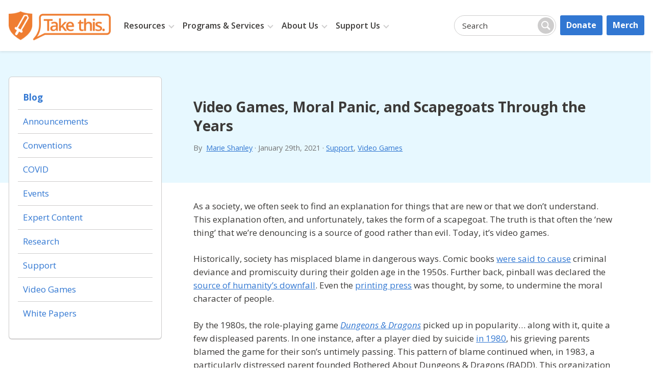

--- FILE ---
content_type: text/html; charset=UTF-8
request_url: https://www.takethis.org/2021/01/video-games-moral-panic-and-scapegoats-through-the-years/
body_size: 20241
content:
<!DOCTYPE html>
<html class="no-js" lang="en">
<head>
<meta charset="UTF-8">
<title>Video Games, Moral Panic, and Scapegoats Through the Years - Take This</title>
<meta name="title" content="Video Games, Moral Panic, and Scapegoats Through the Years - Take This">
<meta name="description" content="Support. Community. Mental Wellness." />
<meta name="author" content="Take This" />
<meta name="Copyright" content="Copyright &copy; Take This 2026. All Rights Reserved.">
<meta name="viewport" content="width=device-width, initial-scale=1.0">

<link rel="shortcut icon" href="https://www.takethis.org/wp-content/themes/takethis-2025/assets/favicons/favicon.ico">
<link rel="apple-touch-icon" sizes="180x180" href="https://www.takethis.org/wp-content/themes/takethis-2025/assets/favicons/apple-touch-icon.png?v=E65dn8ORga">
<link rel="icon" type="image/png" sizes="32x32" href="https://www.takethis.org/wp-content/themes/takethis-2025/assets/favicons/favicon-32x32.png?v=E65dn8ORga">
<link rel="icon" type="image/png" sizes="16x16" href="https://www.takethis.org/wp-content/themes/takethis-2025/assets/favicons/favicon-16x16.png?v=E65dn8ORga">
<link rel="manifest" href="https://www.takethis.org/wp-content/themes/takethis-2025/assets/favicons/site.webmanifest?v=E65dn8ORga">
<link rel="mask-icon" href="https://www.takethis.org/wp-content/themes/takethis-2025/assets/favicons/safari-pinned-tab.svg?v=E65dn8ORga" color="#f07622">
<link rel="shortcut icon" href="https://www.takethis.org/wp-content/themes/takethis-2025/assets/favicons/favicon.ico?v=E65dn8ORga">
<meta name="msapplication-TileColor" content="#f07622">
<meta name="msapplication-config" content="https://www.takethis.org/wp-content/themes/takethis-2025/assets/favicons/browserconfig.xml?v=E65dn8ORga">
<meta name="theme-color" content="#ffffff">

<link rel="profile" href="http://gmpg.org/xfn/11" />
<link rel="pingback" href="https://www.takethis.org/xmlrpc.php" />
<meta name='robots' content='index, follow, max-image-preview:large, max-snippet:-1, max-video-preview:-1' />
	<style>img:is([sizes="auto" i], [sizes^="auto," i]) { contain-intrinsic-size: 3000px 1500px }</style>
	
	<!-- This site is optimized with the Yoast SEO plugin v26.8 - https://yoast.com/product/yoast-seo-wordpress/ -->
	<link rel="canonical" href="https://www.takethis.org/2021/01/video-games-moral-panic-and-scapegoats-through-the-years/" />
	<meta property="og:locale" content="en_US" />
	<meta property="og:type" content="article" />
	<meta property="og:title" content="Video Games, Moral Panic, and Scapegoats Through the Years - Take This" />
	<meta property="og:description" content="As a society, we often seek to find an explanation for things that are new or that we don&#8217;t understand. This explanation often, and unfortunately, takes the form of a&hellip;" />
	<meta property="og:url" content="https://www.takethis.org/2021/01/video-games-moral-panic-and-scapegoats-through-the-years/" />
	<meta property="og:site_name" content="Take This" />
	<meta property="article:publisher" content="https://www.facebook.com/TakeThisOrg" />
	<meta property="article:published_time" content="2021-01-29T21:27:31+00:00" />
	<meta property="article:modified_time" content="2022-10-11T22:46:26+00:00" />
	<meta property="og:image" content="https://www.takethis.org/wp-content/uploads/2021/08/Take-This_SCM-Orange-1200x800-1.png" />
	<meta property="og:image:width" content="1200" />
	<meta property="og:image:height" content="800" />
	<meta property="og:image:type" content="image/png" />
	<meta name="author" content="Marie Shanley" />
	<meta name="twitter:card" content="summary_large_image" />
	<meta name="twitter:creator" content="@TakeThisOrg" />
	<meta name="twitter:site" content="@TakeThisOrg" />
	<meta name="twitter:label1" content="Written by" />
	<meta name="twitter:data1" content="Marie Shanley" />
	<meta name="twitter:label2" content="Est. reading time" />
	<meta name="twitter:data2" content="5 minutes" />
	<script type="application/ld+json" class="yoast-schema-graph">{"@context":"https://schema.org","@graph":[{"@type":"Article","@id":"https://www.takethis.org/2021/01/video-games-moral-panic-and-scapegoats-through-the-years/#article","isPartOf":{"@id":"https://www.takethis.org/2021/01/video-games-moral-panic-and-scapegoats-through-the-years/"},"author":[{"@id":"https://www.takethis.org/#/schema/person/image/184eefd774f2184e8fd7ded528c72b76"}],"headline":"Video Games, Moral Panic, and Scapegoats Through the Years","datePublished":"2021-01-29T21:27:31+00:00","dateModified":"2022-10-11T22:46:26+00:00","mainEntityOfPage":{"@id":"https://www.takethis.org/2021/01/video-games-moral-panic-and-scapegoats-through-the-years/"},"wordCount":1053,"publisher":{"@id":"https://www.takethis.org/#organization"},"keywords":["mental health","panic","video games"],"articleSection":["Support","Video Games"],"inLanguage":"en-US"},{"@type":"WebPage","@id":"https://www.takethis.org/2021/01/video-games-moral-panic-and-scapegoats-through-the-years/","url":"https://www.takethis.org/2021/01/video-games-moral-panic-and-scapegoats-through-the-years/","name":"Video Games, Moral Panic, and Scapegoats Through the Years - Take This","isPartOf":{"@id":"https://www.takethis.org/#website"},"datePublished":"2021-01-29T21:27:31+00:00","dateModified":"2022-10-11T22:46:26+00:00","breadcrumb":{"@id":"https://www.takethis.org/2021/01/video-games-moral-panic-and-scapegoats-through-the-years/#breadcrumb"},"inLanguage":"en-US","potentialAction":[{"@type":"ReadAction","target":["https://www.takethis.org/2021/01/video-games-moral-panic-and-scapegoats-through-the-years/"]}]},{"@type":"BreadcrumbList","@id":"https://www.takethis.org/2021/01/video-games-moral-panic-and-scapegoats-through-the-years/#breadcrumb","itemListElement":[{"@type":"ListItem","position":1,"name":"Home","item":"https://www.takethis.org/"},{"@type":"ListItem","position":2,"name":"Blog Posts","item":"https://www.takethis.org/blog-posts/"},{"@type":"ListItem","position":3,"name":"Video Games, Moral Panic, and Scapegoats Through the Years"}]},{"@type":"WebSite","@id":"https://www.takethis.org/#website","url":"https://www.takethis.org/","name":"Take This","description":"Support. Community. Mental Wellness.","publisher":{"@id":"https://www.takethis.org/#organization"},"potentialAction":[{"@type":"SearchAction","target":{"@type":"EntryPoint","urlTemplate":"https://www.takethis.org/?s={search_term_string}"},"query-input":{"@type":"PropertyValueSpecification","valueRequired":true,"valueName":"search_term_string"}}],"inLanguage":"en-US"},{"@type":"Organization","@id":"https://www.takethis.org/#organization","name":"Take This, Inc.","url":"https://www.takethis.org/","logo":{"@type":"ImageObject","inLanguage":"en-US","@id":"https://www.takethis.org/#/schema/logo/image/","url":"https://www.takethis.org/wp-content/uploads/2021/08/Take-This_SCM-Orange-1200x800-1.png","contentUrl":"https://www.takethis.org/wp-content/uploads/2021/08/Take-This_SCM-Orange-1200x800-1.png","width":1200,"height":800,"caption":"Take This, Inc."},"image":{"@id":"https://www.takethis.org/#/schema/logo/image/"},"sameAs":["https://www.facebook.com/TakeThisOrg","https://x.com/TakeThisOrg","https://www.instagram.com/takethisorg/","https://www.linkedin.com/company/take-this-inc-","https://www.youtube.com/TakeThisOrg"]},{"@type":"Person","@id":"https://www.takethis.org/#/schema/person/image/184eefd774f2184e8fd7ded528c72b76","name":"Marie Shanley","image":{"@type":"ImageObject","inLanguage":"en-US","@id":"https://www.takethis.org/#/schema/person/image/0d29a807e2d2fd6c4ab9eb50860c4d87","url":"https://secure.gravatar.com/avatar/cb9b5d4dc0fe3817a758c022dcec3ea8e916d55f17be2c7cccc6f2823cdbed1f?s=96&d=mm&r=g","contentUrl":"https://secure.gravatar.com/avatar/cb9b5d4dc0fe3817a758c022dcec3ea8e916d55f17be2c7cccc6f2823cdbed1f?s=96&d=mm&r=g","caption":"Marie Shanley"},"url":"https://www.takethis.org/author/marie-shanley/"}]}</script>
	<!-- / Yoast SEO plugin. -->


<link rel="preload" href="https://fonts.googleapis.com/css2?family=Open+Sans:ital,wght@0,300;0,400;0,600;0,700;1,300;1,400&#038;display=swap" as="style" media="all" onload="this.onload=null;this.rel='stylesheet'">
<link rel="stylesheet" href="https://fonts.googleapis.com/css2?family=Open+Sans:ital,wght@0,300;0,400;0,600;0,700;1,300;1,400&#038;display=swap" media="all">
<noscript><link rel="stylesheet" href="https://fonts.googleapis.com/css2?family=Open+Sans:ital,wght@0,300;0,400;0,600;0,700;1,300;1,400&#038;display=swap" media="all"></noscript>
<!--[if IE]><link rel="stylesheet" href="https://fonts.googleapis.com/css2?family=Open+Sans:ital,wght@0,300;0,400;0,600;0,700;1,300;1,400&#038;display=swap" media="all"><![endif]-->
<style id='cb-carousel-v2-style-inline-css' type='text/css'>
.wp-block-cb-carousel-v2{position:relative}.wp-block-cb-carousel-v2[data-cb-pagination=true] .swiper-horizontal{margin-bottom:calc(var(--wp--custom--carousel-block--pagination-bullet-size, 8px)*4)}.wp-block-cb-carousel-v2 .cb-button-next,.wp-block-cb-carousel-v2 .cb-button-prev{color:var(--wp--custom--carousel-block--navigation-color,#000);height:var(--wp--custom--carousel-block--navigation-size,22px);margin-top:calc(0px - var(--wp--custom--carousel-block--navigation-size, 22px)/2);width:calc(var(--wp--custom--carousel-block--navigation-size, 22px)/44*27)}.wp-block-cb-carousel-v2 .cb-button-next:after,.wp-block-cb-carousel-v2 .cb-button-prev:after{font-size:var(--wp--custom--carousel-block--navigation-size,22px)}.wp-block-cb-carousel-v2 .cb-button-next:hover,.wp-block-cb-carousel-v2 .cb-button-prev:hover{color:var(--wp--custom--carousel-block--navigation-hover-color,var(--wp--custom--carousel-block--navigation-color,#000))}.wp-block-cb-carousel-v2 .cb-button-prev,.wp-block-cb-carousel-v2.cb-rtl .cb-button-next{left:calc(var(--wp--custom--carousel-block--navigation-size, 22px)*-1/44*27 - var(--wp--custom--carousel-block--navigation-sides-offset, 10px));right:auto}.wp-block-cb-carousel-v2 .cb-button-next,.wp-block-cb-carousel-v2.cb-rtl .cb-button-prev{left:auto;right:calc(var(--wp--custom--carousel-block--navigation-size, 22px)*-1/44*27 - var(--wp--custom--carousel-block--navigation-sides-offset, 10px))}.wp-block-cb-carousel-v2.cb-rtl .cb-button-next,.wp-block-cb-carousel-v2.cb-rtl .cb-button-prev{transform:scaleX(-1)}.wp-block-cb-carousel-v2 .cb-pagination.swiper-pagination-horizontal{bottom:var(--wp--custom--carousel-block--pagination-bottom,-20px);display:flex;justify-content:center;top:var(--wp--custom--carousel-block--pagination-top,auto)}.wp-block-cb-carousel-v2 .cb-pagination.swiper-pagination-horizontal.swiper-pagination-bullets .cb-pagination-bullet{margin:0 var(--wp--custom--carousel-block--pagination-bullet-horizontal-gap,4px)}.wp-block-cb-carousel-v2 .cb-pagination .cb-pagination-bullet{background:var(--wp--custom--carousel-block--pagination-bullet-color,var(--wp--custom--carousel-block--pagination-bullet-inactive-color,#000));height:var(--wp--custom--carousel-block--pagination-bullet-size,8px);opacity:var(--wp--custom--carousel-block--pagination-bullet-inactive-opacity,var(--wp--custom--carousel-block--pagination-bullet-opacity,.2));width:var(--wp--custom--carousel-block--pagination-bullet-size,8px)}.wp-block-cb-carousel-v2 .cb-pagination .cb-pagination-bullet.swiper-pagination-bullet-active{background:var(--wp--custom--carousel-block--pagination-bullet-active-color,#000);opacity:var(--wp--custom--carousel-block--pagination-bullet-active-opacity,1)}.wp-block-cb-carousel-v2 .cb-pagination .cb-pagination-bullet:not(.swiper-pagination-bullet-active):hover{background:var(--wp--custom--carousel-block--pagination-bullet-hover-color,var(--wp--custom--carousel-block--pagination-bullet-inactive-hover-color,var(--wp--custom--carousel-block--pagination-bullet-active-color,#000)));opacity:var(--wp--custom--carousel-block--pagination-bullet-inactive-hover-opacity,var(--wp--custom--carousel-block--pagination-bullet-inactive-opacity,.2))}.wp-block-cb-carousel-v2.alignfull .cb-button-next,.wp-block-cb-carousel-v2.alignfull .cb-button-prev{color:var(--wp--custom--carousel-block--navigation-alignfull-color,#000)}.wp-block-cb-carousel-v2.alignfull .cb-button-prev,.wp-block-cb-carousel-v2.alignfull.cb-rtl .cb-button-next{left:var(--wp--custom--carousel-block--navigation-sides-offset,10px);right:auto}.wp-block-cb-carousel-v2.alignfull .cb-button-next,.wp-block-cb-carousel-v2.alignfull.cb-rtl .cb-button-prev{left:auto;right:var(--wp--custom--carousel-block--navigation-sides-offset,10px)}.wp-block-cb-carousel-v2 .wp-block-image{margin-bottom:var(--wp--custom--carousel-block--image-margin-bottom,0);margin-top:var(--wp--custom--carousel-block--image-margin-top,0)}.wp-block-cb-carousel-v2 .wp-block-cover{margin-bottom:var(--wp--custom--carousel-block--cover-margin-bottom,0);margin-top:var(--wp--custom--carousel-block--cover-margin-top,0)}.wp-block-cb-carousel-v2 .wp-block-cover.aligncenter,.wp-block-cb-carousel-v2 .wp-block-image.aligncenter{margin-left:auto!important;margin-right:auto!important}

</style>
<style id='co-authors-plus-coauthors-style-inline-css' type='text/css'>
.wp-block-co-authors-plus-coauthors.is-layout-flow [class*=wp-block-co-authors-plus]{display:inline}

</style>
<style id='co-authors-plus-avatar-style-inline-css' type='text/css'>
.wp-block-co-authors-plus-avatar :where(img){height:auto;max-width:100%;vertical-align:bottom}.wp-block-co-authors-plus-coauthors.is-layout-flow .wp-block-co-authors-plus-avatar :where(img){vertical-align:middle}.wp-block-co-authors-plus-avatar:is(.alignleft,.alignright){display:table}.wp-block-co-authors-plus-avatar.aligncenter{display:table;margin-inline:auto}

</style>
<style id='co-authors-plus-image-style-inline-css' type='text/css'>
.wp-block-co-authors-plus-image{margin-bottom:0}.wp-block-co-authors-plus-image :where(img){height:auto;max-width:100%;vertical-align:bottom}.wp-block-co-authors-plus-coauthors.is-layout-flow .wp-block-co-authors-plus-image :where(img){vertical-align:middle}.wp-block-co-authors-plus-image:is(.alignfull,.alignwide) :where(img){width:100%}.wp-block-co-authors-plus-image:is(.alignleft,.alignright){display:table}.wp-block-co-authors-plus-image.aligncenter{display:table;margin-inline:auto}

</style>
<style id='pdfemb-pdf-embedder-viewer-style-inline-css' type='text/css'>
.wp-block-pdfemb-pdf-embedder-viewer{max-width:none}

</style>
<style id='global-styles-inline-css' type='text/css'>
:root{--wp--preset--aspect-ratio--square: 1;--wp--preset--aspect-ratio--4-3: 4/3;--wp--preset--aspect-ratio--3-4: 3/4;--wp--preset--aspect-ratio--3-2: 3/2;--wp--preset--aspect-ratio--2-3: 2/3;--wp--preset--aspect-ratio--16-9: 16/9;--wp--preset--aspect-ratio--9-16: 9/16;--wp--preset--color--black: #000000;--wp--preset--color--cyan-bluish-gray: #abb8c3;--wp--preset--color--white: #FFFFFF;--wp--preset--color--pale-pink: #f78da7;--wp--preset--color--vivid-red: #cf2e2e;--wp--preset--color--luminous-vivid-orange: #ff6900;--wp--preset--color--luminous-vivid-amber: #fcb900;--wp--preset--color--light-green-cyan: #7bdcb5;--wp--preset--color--vivid-green-cyan: #00d084;--wp--preset--color--pale-cyan-blue: #8ed1fc;--wp--preset--color--vivid-cyan-blue: #0693e3;--wp--preset--color--vivid-purple: #9b51e0;--wp--preset--color--charcoal: #3C3A38;--wp--preset--color--smoke: #595655;--wp--preset--color--flame: #C15207;--wp--preset--color--orange: #EF7D31;--wp--preset--color--navy: #124280;--wp--preset--color--blue: #3177D2;--wp--preset--color--yellow: #FFF49F;--wp--preset--color--gray: #CECDCD;--wp--preset--color--sky: #E7F8FF;--wp--preset--color--silver: #F5F8FA;--wp--preset--color--snow: #F9F9F9;--wp--preset--gradient--vivid-cyan-blue-to-vivid-purple: linear-gradient(135deg,rgba(6,147,227,1) 0%,rgb(155,81,224) 100%);--wp--preset--gradient--light-green-cyan-to-vivid-green-cyan: linear-gradient(135deg,rgb(122,220,180) 0%,rgb(0,208,130) 100%);--wp--preset--gradient--luminous-vivid-amber-to-luminous-vivid-orange: linear-gradient(135deg,rgba(252,185,0,1) 0%,rgba(255,105,0,1) 100%);--wp--preset--gradient--luminous-vivid-orange-to-vivid-red: linear-gradient(135deg,rgba(255,105,0,1) 0%,rgb(207,46,46) 100%);--wp--preset--gradient--very-light-gray-to-cyan-bluish-gray: linear-gradient(135deg,rgb(238,238,238) 0%,rgb(169,184,195) 100%);--wp--preset--gradient--cool-to-warm-spectrum: linear-gradient(135deg,rgb(74,234,220) 0%,rgb(151,120,209) 20%,rgb(207,42,186) 40%,rgb(238,44,130) 60%,rgb(251,105,98) 80%,rgb(254,248,76) 100%);--wp--preset--gradient--blush-light-purple: linear-gradient(135deg,rgb(255,206,236) 0%,rgb(152,150,240) 100%);--wp--preset--gradient--blush-bordeaux: linear-gradient(135deg,rgb(254,205,165) 0%,rgb(254,45,45) 50%,rgb(107,0,62) 100%);--wp--preset--gradient--luminous-dusk: linear-gradient(135deg,rgb(255,203,112) 0%,rgb(199,81,192) 50%,rgb(65,88,208) 100%);--wp--preset--gradient--pale-ocean: linear-gradient(135deg,rgb(255,245,203) 0%,rgb(182,227,212) 50%,rgb(51,167,181) 100%);--wp--preset--gradient--electric-grass: linear-gradient(135deg,rgb(202,248,128) 0%,rgb(113,206,126) 100%);--wp--preset--gradient--midnight: linear-gradient(135deg,rgb(2,3,129) 0%,rgb(40,116,252) 100%);--wp--preset--gradient--powder-to-white: linear-gradient(to bottom, rgba(228,246,255,1) 0%, rgba(255,255,255,1) 100%);--wp--preset--gradient--white-to-powder: linear-gradient(to bottom, rgba(255,255,255,1) 0%, rgba(228,246,255,1) 100%);--wp--preset--gradient--silver-to-white: linear-gradient(to bottom, rgba(249,249,249,1) 0%, rgba(255,255,255,1) 100%);--wp--preset--gradient--white-to-silver: linear-gradient(to bottom, rgba(255,255,255,1) 0%, rgba(249,249,249,1) 100%);--wp--preset--font-size--small: 0.889em;--wp--preset--font-size--medium: 1.111em;--wp--preset--font-size--large: 1.333em;--wp--preset--font-size--x-large: 42px;--wp--preset--font-size--tiny: 0.778em;--wp--preset--font-size--normal: 1em;--wp--preset--font-size--huge: 2em;--wp--preset--font-family--sans: Open Sans,Helvetica,Arial,sans-serif;--wp--preset--spacing--20: 0.44rem;--wp--preset--spacing--30: 0.67rem;--wp--preset--spacing--40: 1rem;--wp--preset--spacing--50: 1.5rem;--wp--preset--spacing--60: 2.25rem;--wp--preset--spacing--70: 3.38rem;--wp--preset--spacing--80: 5.06rem;--wp--preset--shadow--natural: 6px 6px 9px rgba(0, 0, 0, 0.2);--wp--preset--shadow--deep: 12px 12px 50px rgba(0, 0, 0, 0.4);--wp--preset--shadow--sharp: 6px 6px 0px rgba(0, 0, 0, 0.2);--wp--preset--shadow--outlined: 6px 6px 0px -3px rgba(255, 255, 255, 1), 6px 6px rgba(0, 0, 0, 1);--wp--preset--shadow--crisp: 6px 6px 0px rgba(0, 0, 0, 1);}:root { --wp--style--global--content-size: 860px;--wp--style--global--wide-size: 1300px; }:where(body) { margin: 0; }.wp-site-blocks > .alignleft { float: left; margin-right: 2em; }.wp-site-blocks > .alignright { float: right; margin-left: 2em; }.wp-site-blocks > .aligncenter { justify-content: center; margin-left: auto; margin-right: auto; }:where(.is-layout-flex){gap: 0.5em;}:where(.is-layout-grid){gap: 0.5em;}.is-layout-flow > .alignleft{float: left;margin-inline-start: 0;margin-inline-end: 2em;}.is-layout-flow > .alignright{float: right;margin-inline-start: 2em;margin-inline-end: 0;}.is-layout-flow > .aligncenter{margin-left: auto !important;margin-right: auto !important;}.is-layout-constrained > .alignleft{float: left;margin-inline-start: 0;margin-inline-end: 2em;}.is-layout-constrained > .alignright{float: right;margin-inline-start: 2em;margin-inline-end: 0;}.is-layout-constrained > .aligncenter{margin-left: auto !important;margin-right: auto !important;}.is-layout-constrained > :where(:not(.alignleft):not(.alignright):not(.alignfull)){max-width: var(--wp--style--global--content-size);margin-left: auto !important;margin-right: auto !important;}.is-layout-constrained > .alignwide{max-width: var(--wp--style--global--wide-size);}body .is-layout-flex{display: flex;}.is-layout-flex{flex-wrap: wrap;align-items: center;}.is-layout-flex > :is(*, div){margin: 0;}body .is-layout-grid{display: grid;}.is-layout-grid > :is(*, div){margin: 0;}body{padding-top: 0px;padding-right: 0px;padding-bottom: 0px;padding-left: 0px;}a:where(:not(.wp-element-button)){text-decoration: underline;}:root :where(.wp-element-button, .wp-block-button__link){background-color: #32373c;border-width: 0;color: #fff;font-family: inherit;font-size: inherit;line-height: inherit;padding: calc(0.667em + 2px) calc(1.333em + 2px);text-decoration: none;}.has-black-color{color: var(--wp--preset--color--black) !important;}.has-cyan-bluish-gray-color{color: var(--wp--preset--color--cyan-bluish-gray) !important;}.has-white-color{color: var(--wp--preset--color--white) !important;}.has-pale-pink-color{color: var(--wp--preset--color--pale-pink) !important;}.has-vivid-red-color{color: var(--wp--preset--color--vivid-red) !important;}.has-luminous-vivid-orange-color{color: var(--wp--preset--color--luminous-vivid-orange) !important;}.has-luminous-vivid-amber-color{color: var(--wp--preset--color--luminous-vivid-amber) !important;}.has-light-green-cyan-color{color: var(--wp--preset--color--light-green-cyan) !important;}.has-vivid-green-cyan-color{color: var(--wp--preset--color--vivid-green-cyan) !important;}.has-pale-cyan-blue-color{color: var(--wp--preset--color--pale-cyan-blue) !important;}.has-vivid-cyan-blue-color{color: var(--wp--preset--color--vivid-cyan-blue) !important;}.has-vivid-purple-color{color: var(--wp--preset--color--vivid-purple) !important;}.has-charcoal-color{color: var(--wp--preset--color--charcoal) !important;}.has-smoke-color{color: var(--wp--preset--color--smoke) !important;}.has-flame-color{color: var(--wp--preset--color--flame) !important;}.has-orange-color{color: var(--wp--preset--color--orange) !important;}.has-navy-color{color: var(--wp--preset--color--navy) !important;}.has-blue-color{color: var(--wp--preset--color--blue) !important;}.has-yellow-color{color: var(--wp--preset--color--yellow) !important;}.has-gray-color{color: var(--wp--preset--color--gray) !important;}.has-sky-color{color: var(--wp--preset--color--sky) !important;}.has-silver-color{color: var(--wp--preset--color--silver) !important;}.has-snow-color{color: var(--wp--preset--color--snow) !important;}.has-black-background-color{background-color: var(--wp--preset--color--black) !important;}.has-cyan-bluish-gray-background-color{background-color: var(--wp--preset--color--cyan-bluish-gray) !important;}.has-white-background-color{background-color: var(--wp--preset--color--white) !important;}.has-pale-pink-background-color{background-color: var(--wp--preset--color--pale-pink) !important;}.has-vivid-red-background-color{background-color: var(--wp--preset--color--vivid-red) !important;}.has-luminous-vivid-orange-background-color{background-color: var(--wp--preset--color--luminous-vivid-orange) !important;}.has-luminous-vivid-amber-background-color{background-color: var(--wp--preset--color--luminous-vivid-amber) !important;}.has-light-green-cyan-background-color{background-color: var(--wp--preset--color--light-green-cyan) !important;}.has-vivid-green-cyan-background-color{background-color: var(--wp--preset--color--vivid-green-cyan) !important;}.has-pale-cyan-blue-background-color{background-color: var(--wp--preset--color--pale-cyan-blue) !important;}.has-vivid-cyan-blue-background-color{background-color: var(--wp--preset--color--vivid-cyan-blue) !important;}.has-vivid-purple-background-color{background-color: var(--wp--preset--color--vivid-purple) !important;}.has-charcoal-background-color{background-color: var(--wp--preset--color--charcoal) !important;}.has-smoke-background-color{background-color: var(--wp--preset--color--smoke) !important;}.has-flame-background-color{background-color: var(--wp--preset--color--flame) !important;}.has-orange-background-color{background-color: var(--wp--preset--color--orange) !important;}.has-navy-background-color{background-color: var(--wp--preset--color--navy) !important;}.has-blue-background-color{background-color: var(--wp--preset--color--blue) !important;}.has-yellow-background-color{background-color: var(--wp--preset--color--yellow) !important;}.has-gray-background-color{background-color: var(--wp--preset--color--gray) !important;}.has-sky-background-color{background-color: var(--wp--preset--color--sky) !important;}.has-silver-background-color{background-color: var(--wp--preset--color--silver) !important;}.has-snow-background-color{background-color: var(--wp--preset--color--snow) !important;}.has-black-border-color{border-color: var(--wp--preset--color--black) !important;}.has-cyan-bluish-gray-border-color{border-color: var(--wp--preset--color--cyan-bluish-gray) !important;}.has-white-border-color{border-color: var(--wp--preset--color--white) !important;}.has-pale-pink-border-color{border-color: var(--wp--preset--color--pale-pink) !important;}.has-vivid-red-border-color{border-color: var(--wp--preset--color--vivid-red) !important;}.has-luminous-vivid-orange-border-color{border-color: var(--wp--preset--color--luminous-vivid-orange) !important;}.has-luminous-vivid-amber-border-color{border-color: var(--wp--preset--color--luminous-vivid-amber) !important;}.has-light-green-cyan-border-color{border-color: var(--wp--preset--color--light-green-cyan) !important;}.has-vivid-green-cyan-border-color{border-color: var(--wp--preset--color--vivid-green-cyan) !important;}.has-pale-cyan-blue-border-color{border-color: var(--wp--preset--color--pale-cyan-blue) !important;}.has-vivid-cyan-blue-border-color{border-color: var(--wp--preset--color--vivid-cyan-blue) !important;}.has-vivid-purple-border-color{border-color: var(--wp--preset--color--vivid-purple) !important;}.has-charcoal-border-color{border-color: var(--wp--preset--color--charcoal) !important;}.has-smoke-border-color{border-color: var(--wp--preset--color--smoke) !important;}.has-flame-border-color{border-color: var(--wp--preset--color--flame) !important;}.has-orange-border-color{border-color: var(--wp--preset--color--orange) !important;}.has-navy-border-color{border-color: var(--wp--preset--color--navy) !important;}.has-blue-border-color{border-color: var(--wp--preset--color--blue) !important;}.has-yellow-border-color{border-color: var(--wp--preset--color--yellow) !important;}.has-gray-border-color{border-color: var(--wp--preset--color--gray) !important;}.has-sky-border-color{border-color: var(--wp--preset--color--sky) !important;}.has-silver-border-color{border-color: var(--wp--preset--color--silver) !important;}.has-snow-border-color{border-color: var(--wp--preset--color--snow) !important;}.has-vivid-cyan-blue-to-vivid-purple-gradient-background{background: var(--wp--preset--gradient--vivid-cyan-blue-to-vivid-purple) !important;}.has-light-green-cyan-to-vivid-green-cyan-gradient-background{background: var(--wp--preset--gradient--light-green-cyan-to-vivid-green-cyan) !important;}.has-luminous-vivid-amber-to-luminous-vivid-orange-gradient-background{background: var(--wp--preset--gradient--luminous-vivid-amber-to-luminous-vivid-orange) !important;}.has-luminous-vivid-orange-to-vivid-red-gradient-background{background: var(--wp--preset--gradient--luminous-vivid-orange-to-vivid-red) !important;}.has-very-light-gray-to-cyan-bluish-gray-gradient-background{background: var(--wp--preset--gradient--very-light-gray-to-cyan-bluish-gray) !important;}.has-cool-to-warm-spectrum-gradient-background{background: var(--wp--preset--gradient--cool-to-warm-spectrum) !important;}.has-blush-light-purple-gradient-background{background: var(--wp--preset--gradient--blush-light-purple) !important;}.has-blush-bordeaux-gradient-background{background: var(--wp--preset--gradient--blush-bordeaux) !important;}.has-luminous-dusk-gradient-background{background: var(--wp--preset--gradient--luminous-dusk) !important;}.has-pale-ocean-gradient-background{background: var(--wp--preset--gradient--pale-ocean) !important;}.has-electric-grass-gradient-background{background: var(--wp--preset--gradient--electric-grass) !important;}.has-midnight-gradient-background{background: var(--wp--preset--gradient--midnight) !important;}.has-powder-to-white-gradient-background{background: var(--wp--preset--gradient--powder-to-white) !important;}.has-white-to-powder-gradient-background{background: var(--wp--preset--gradient--white-to-powder) !important;}.has-silver-to-white-gradient-background{background: var(--wp--preset--gradient--silver-to-white) !important;}.has-white-to-silver-gradient-background{background: var(--wp--preset--gradient--white-to-silver) !important;}.has-small-font-size{font-size: var(--wp--preset--font-size--small) !important;}.has-medium-font-size{font-size: var(--wp--preset--font-size--medium) !important;}.has-large-font-size{font-size: var(--wp--preset--font-size--large) !important;}.has-x-large-font-size{font-size: var(--wp--preset--font-size--x-large) !important;}.has-tiny-font-size{font-size: var(--wp--preset--font-size--tiny) !important;}.has-normal-font-size{font-size: var(--wp--preset--font-size--normal) !important;}.has-huge-font-size{font-size: var(--wp--preset--font-size--huge) !important;}.has-sans-font-family{font-family: var(--wp--preset--font-family--sans) !important;}
:where(.wp-block-post-template.is-layout-flex){gap: 1.25em;}:where(.wp-block-post-template.is-layout-grid){gap: 1.25em;}
:where(.wp-block-columns.is-layout-flex){gap: 2em;}:where(.wp-block-columns.is-layout-grid){gap: 2em;}
:root :where(.wp-block-pullquote){font-size: 1.5em;line-height: 1.6;}
</style>
<style id='blockart-global-styles-inline-css' type='text/css'>
:root {--ba-colors-primary: #2563eb;
--ba-colors-secondary: #54595F;
--ba-colors-text: #7A7A7A;
--ba-colors-accent: #61CE70;
--ba-font-weights-primary: 600;
--ba-font-weights-secondary: 400;
--ba-font-weights-text: 600;
--ba-font-weights-accent: 500;}.ba-typography-primary {font-weight: var(--ba-font-weights-primary) !important;}.ba-typography-secondary {font-weight: var(--ba-font-weights-secondary) !important;}.ba-typography-text {font-weight: var(--ba-font-weights-text) !important;}.ba-typography-accent {font-weight: var(--ba-font-weights-accent) !important;}
</style>
<link rel='stylesheet' id='wpo_min-header-0-css' href='https://www.takethis.org/wp-content/cache/wpo-minify/1750934205/assets/wpo-minify-header-01649edc.min.css' type='text/css' media='all' />
<script type="text/javascript" src="https://www.takethis.org/wp-includes/js/jquery/jquery.min.js" id="jquery-core-js"></script>
<script type="text/javascript" src="https://www.takethis.org/wp-includes/js/jquery/jquery-migrate.min.js" id="jquery-migrate-js"></script>
<script type="text/javascript" id="sdm-scripts-js-extra">
/* <![CDATA[ */
var sdm_ajax_script = {"ajaxurl":"https:\/\/www.takethis.org\/wp-admin\/admin-ajax.php"};
/* ]]> */
</script>
<script type="text/javascript" src="https://www.takethis.org/wp-content/plugins/simple-download-monitor/js/sdm_wp_scripts.js" id="sdm-scripts-js"></script>
<script type="text/javascript" id="search-filter-plugin-build-js-extra">
/* <![CDATA[ */
var SF_LDATA = {"ajax_url":"https:\/\/www.takethis.org\/wp-admin\/admin-ajax.php","home_url":"https:\/\/www.takethis.org\/","extensions":[]};
/* ]]> */
</script>
<script type="text/javascript" src="https://www.takethis.org/wp-content/plugins/search-filter-pro/public/assets/js/search-filter-build.min.js" id="search-filter-plugin-build-js"></script>
<script type="text/javascript" src="https://www.takethis.org/wp-content/plugins/search-filter-pro/public/assets/js/chosen.jquery.min.js" id="search-filter-plugin-chosen-js"></script>
<link rel="https://api.w.org/" href="https://www.takethis.org/wp-json/" /><link rel="alternate" title="JSON" type="application/json" href="https://www.takethis.org/wp-json/wp/v2/posts/64663" /><link rel="alternate" title="oEmbed (JSON)" type="application/json+oembed" href="https://www.takethis.org/wp-json/oembed/1.0/embed?url=https%3A%2F%2Fwww.takethis.org%2F2021%2F01%2Fvideo-games-moral-panic-and-scapegoats-through-the-years%2F" />
<link rel="alternate" title="oEmbed (XML)" type="text/xml+oembed" href="https://www.takethis.org/wp-json/oembed/1.0/embed?url=https%3A%2F%2Fwww.takethis.org%2F2021%2F01%2Fvideo-games-moral-panic-and-scapegoats-through-the-years%2F&#038;format=xml" />
<script>window._BLOCKART_WEBPACK_PUBLIC_PATH_ = "https://www.takethis.org/wp-content/plugins/blockart-blocks/dist/"</script>                <style type="text/css">
                    .evcf7_email_sent{ color: #46b450; }.evcf7_error_sending_mail{ color: #dc3232; }                </style>
            <!-- Google tag (gtag.js) -->
<script async src="https://www.googletagmanager.com/gtag/js?id=AW-10886818203"></script>
<script>
  window.dataLayer = window.dataLayer || [];
  function gtag(){dataLayer.push(arguments);}
  gtag('js', new Date());

  gtag('config', 'AW-10886818203');
</script>
<link rel="icon" href="https://www.takethis.org/wp-content/uploads/2020/10/cropped-New-TT-logo-shield-32x32.png" sizes="32x32" />
<link rel="icon" href="https://www.takethis.org/wp-content/uploads/2020/10/cropped-New-TT-logo-shield-192x192.png" sizes="192x192" />
<link rel="apple-touch-icon" href="https://www.takethis.org/wp-content/uploads/2020/10/cropped-New-TT-logo-shield-180x180.png" />
<meta name="msapplication-TileImage" content="https://www.takethis.org/wp-content/uploads/2020/10/cropped-New-TT-logo-shield-270x270.png" />
<script async src="https://www.googletagmanager.com/gtag/js?id=UA-130858699-1"></script>
<script>
  window.dataLayer = window.dataLayer || [];
  function gtag(){dataLayer.push(arguments);}
  gtag('js', new Date());

  gtag('config', 'UA-130858699-1');
</script>
</head>

<body class="wp-singular post-template-default single single-post postid-64663 single-format-standard wp-theme-takethis-2025">
<svg style="position: absolute; width: 0; height: 0;" width="0" height="0" version="1.1" xmlns="http://www.w3.org/2000/svg" xmlns:xlink="http://www.w3.org/1999/xlink" aria-hidden="true">
<defs>
<symbol id="svg-search" viewBox="0 0 32 32"><path d="M32 28.382l-8.522-8.522c1.341-2.025 2.121-4.449 2.121-7.059 0-7.071-5.73-12.801-12.8-12.801s-12.8 5.732-12.8 12.802c0 7.068 5.73 12.801 12.8 12.801 2.609 0 5.035-0.783 7.059-2.123l8.521 8.522 3.62-3.62zM3.627 12.804c0-5.067 4.108-9.172 9.173-9.172 5.067 0 9.174 4.105 9.174 9.172s-4.108 9.175-9.174 9.175c-5.065 0-9.173-4.108-9.173-9.175z"></symbol>
<symbol id="svg-menu" viewBox="0 0 30 30"><path d="M0,3.5v3h30v-3H0z M0,16.5h30v-3H0V16.5z M0,26.5h30v-3H0V26.5z"></symbol>
<symbol id="svg-amazon" viewBox="0 0 24 24"><path fill-rule="evenodd" d="M13.958 10.09c0 1.232.029 2.256-.591 3.351-.502.891-1.301 1.438-2.186 1.438-1.214 0-1.922-.924-1.922-2.292 0-2.692 2.415-3.182 4.7-3.182v.685zm3.186 7.705c-.209.189-.512.201-.745.074-1.052-.872-1.238-1.276-1.814-2.106-1.734 1.767-2.962 2.297-5.209 2.297-2.66 0-4.731-1.641-4.731-4.925 0-2.565 1.391-4.309 3.37-5.164 1.715-.754 4.11-.891 5.942-1.095v-.41c0-.753.06-1.642-.383-2.294-.385-.579-1.124-.82-1.775-.82-1.205 0-2.277.618-2.54 1.897-.054.285-.261.567-.549.582l-3.061-.333c-.259-.056-.548-.266-.472-.66C5.881 1.122 9.237 0 12.243 0c1.537 0 3.547.41 4.758 1.574 1.538 1.436 1.392 3.352 1.392 5.438v4.923c0 1.481.616 2.13 1.192 2.929.204.287.247.63-.01.839-.647.541-1.794 1.537-2.423 2.099l-.008-.007zm3.559 1.988c-2.748 1.472-5.735 2.181-8.453 2.181-4.027 0-7.927-1.393-11.081-3.706-.277-.202-.481.154-.251.416C3.843 22 7.704 24 11.994 24c3.061 0 6.614-1.214 9.066-3.494.406-.377.058-.945-.357-.723zm.67 2.216c-.091.227.104.32.31.147 1.339-1.12 1.685-3.466 1.411-3.804-.272-.336-2.612-.626-4.04.377-.22.154-.182.367.062.337.805-.096 2.595-.312 2.913.098.319.41-.355 2.094-.656 2.845z" clip-rule="evenodd"/>
<symbol id="svg-discord" viewBox="0 0 25.891 18.621"><path fill-rule="evenodd" d="M19.108 18.621c4.9-.155 6.783-3.369 6.783-3.369a29.685 29.685 0 00-3.192-12.924A10.962 10.962 0 0016.47 0l-.31.355a14.753 14.753 0 015.52 2.815 18.07 18.07 0 00-6.672-2.128 18.756 18.756 0 00-4.478.044l-.377.044a16.647 16.647 0 00-5.032 1.4c-.82.377-1.308.643-1.308.643a14.955 14.955 0 015.83-2.9L9.421.007a10.962 10.962 0 00-6.229 2.321A29.685 29.685 0 000 15.251s1.862 3.214 6.761 3.369c0 0 .82-1 1.485-1.84a6.894 6.894 0 01-3.879-2.616l.621.377.089.067.087.05.026.011.087.05a12.99 12.99 0 001.618.754 18.608 18.608 0 003.259.953 15.529 15.529 0 005.741.022 14.59 14.59 0 003.214-.953 12.685 12.685 0 002.549-1.308 7 7 0 01-4.012 2.638c.665.842 1.463 1.8 1.463 1.8zM8.8 8.268a2.362 2.362 0 00-2.264 2.461 2.376 2.376 0 002.261 2.461 2.362 2.362 0 002.261-2.461A2.347 2.347 0 008.8 8.268zm8.091 0a2.362 2.362 0 00-2.261 2.461 2.269 2.269 0 104.522 0 2.362 2.362 0 00-2.261-2.461z"/></symbol>
<symbol id="svg-facebook" viewBox="0 0 24 24"><path d="M9 8h-3v4h3v12h5v-12h3.642l.358-4h-4v-1.667c0-.955.192-1.333 1.115-1.333h2.885v-5h-3.808c-3.596 0-5.192 1.583-5.192 4.615v3.385z"></symbol>
<symbol id="svg-instagram" viewBox="0 0 32 32"><path d="M32 10h-9.733c-3.333-3.467-8.844-3.556-12.311-0.222-0.089 0.089-0.178 0.133-0.222 0.222h-9.733v-5.333c0.044-2.578 2.089-4.622 4.667-4.667h22.667c2.578 0.044 4.622 2.089 4.667 4.667v5.333zM32 12.667v14.667c-0.044 2.578-2.089 4.622-4.667 4.667h-22.667c-2.578-0.044-4.622-2.089-4.667-4.667v-14.667h8c-0.444 1.067-0.667 2.178-0.667 3.333 0 4.8 3.867 8.667 8.667 8.667s8.667-3.867 8.667-8.667c0-1.156-0.222-2.267-0.667-3.333h8zM10 16c0-3.333 2.667-6 6-6s6 2.667 6 6-2.667 6-6 6c-3.333 0-6-2.667-6-6z"></symbol>
<symbol id="svg-linkedin" viewBox="0 0 32 32"><path d="M0.651 10.847v21.044h6.834v-21.044h-6.834zM18.332 31.892h-6.834v-16.271s-0.108-4.014-0.108-4.773h6.617l0.217 2.929c1.253-2.107 3.493-3.512 6.065-3.579 4.782-0 8.145 3.363 8.145 9.546v12.258h-6.834v-11.607c0-3.363-1.627-4.773-3.688-4.773-0.022-0-0.048-0.001-0.074-0.001-2.067 0-3.742 1.676-3.742 3.742 0 0.134 0.007 0.266 0.021 0.397l-0.001 12.133h0.217zM4.014 7.485c0.1 0.010 0.216 0.015 0.334 0.015 2.073 0 3.753-1.68 3.753-3.753s-1.68-3.753-3.753-3.753c-0.079 0-0.158 0.002-0.236 0.007-0.094-0.011-0.215-0.017-0.337-0.017-2.060 0-3.735 1.65-3.774 3.7 0.016 2.106 1.724 3.805 3.829 3.805 0.065 0 0.129-0.002 0.194-0.005l-0.009 0z"></symbol>
<symbol id="svg-mixer" viewBox="0 0 512 512"><path class="s1" d="M116.03 77.68c-15.76-21.29-46.72-24.61-66.91-6.36-17.42 16.04-18.8 43.13-4.7 62.21l90.96 121.92-91.51 123.03c-14.1 19.08-12.99 46.17 4.7 62.21 20.18 18.25 51.15 14.93 66.91-6.36l127.73-171.69c3.04-4.15 3.04-9.95 0-14.1L116.03 77.68z"/><path class="s2" d="M396.37 77.68c15.76-21.29 46.72-24.61 66.91-6.36 17.42 16.04 18.8 43.13 4.7 62.21l-90.96 121.92 91.51 123.03c14.1 19.08 12.99 46.17-4.7 62.21-20.18 18.25-51.15 14.93-66.91-6.36L269.47 262.36c-3.04-4.15-3.04-9.95 0-14.1l126.9-170.58z" /></symbol>
<symbol id="svg-pinterest" viewBox="0 0 25 32"><path d="M0 11.486c0-1.344 0.282-2.678 0.848-3.999s1.376-2.55 2.432-3.679 2.441-2.048 4.159-2.751 3.622-1.056 5.711-1.056c3.391 0 6.175 1.046 8.35 3.135s3.263 4.553 3.263 7.391c0 3.647-0.921 6.661-2.767 9.038s-4.23 3.567-7.151 3.567c-0.944 0.003-1.872-0.227-2.703-0.672-0.841-0.448-1.433-0.992-1.776-1.632l-1.28 5.055c-0.112 0.419-0.25 0.832-0.416 1.232-0.17 0.416-0.358 0.816-0.56 1.2s-0.406 0.745-0.608 1.088-0.406 0.662-0.608 0.96-0.378 0.55-0.528 0.752-0.288 0.378-0.416 0.528l-0.192 0.256c-0.058 0.083-0.16 0.122-0.256 0.096-0.099-0.013-0.179-0.093-0.192-0.192 0-0.022-0.016-0.17-0.048-0.448s-0.064-0.57-0.096-0.88-0.064-0.71-0.096-1.2-0.042-0.966-0.032-1.424 0.042-0.966 0.096-1.52c0.048-0.515 0.128-1.030 0.24-1.536 0.234-1.001 1.024-4.342 2.368-10.014-0.17-0.342-0.31-0.752-0.416-1.232s-0.16-0.87-0.16-1.168l-0.032-0.48c0-1.366 0.346-2.502 1.040-3.407s1.529-1.36 2.511-1.36c0.79 0 1.401 0.262 1.84 0.784s0.656 1.177 0.656 1.968c0 0.489-0.090 1.094-0.272 1.808s-0.422 1.536-0.72 2.463-0.512 1.68-0.64 2.256c-0.214 0.96-0.026 1.792 0.56 2.495s1.369 1.056 2.352 1.056c1.686 0 3.078-0.953 4.175-2.863s1.648-4.217 1.648-6.927c0-2.070-0.672-3.759-2.016-5.071s-3.222-1.968-5.631-1.968c-2.687 0-4.869 0.864-6.543 2.591s-2.511 3.798-2.511 6.207c0 1.43 0.406 2.633 1.216 3.615 0.278 0.32 0.362 0.662 0.256 1.024-0.042 0.106-0.106 0.352-0.192 0.736s-0.15 0.63-0.192 0.736c-0.042 0.234-0.15 0.39-0.32 0.464s-0.362 0.070-0.576-0.016c-1.257-0.512-2.201-1.392-2.831-2.639s-0.944-2.703-0.944-4.367z"></symbol>
<symbol id="svg-spotify" viewBox="0 0 27 32"><path d="M20.125 21.607q0-0.571-0.536-0.911-3.446-2.054-7.982-2.054-2.375 0-5.125 0.607-0.75 0.161-0.75 0.929 0 0.357 0.241 0.616t0.634 0.259q0.089 0 0.661-0.143 2.357-0.482 4.339-0.482 4.036 0 7.089 1.839 0.339 0.196 0.589 0.196 0.339 0 0.589-0.241t0.25-0.616zM21.839 17.768q0-0.714-0.625-1.089-4.232-2.518-9.786-2.518-2.732 0-5.411 0.75-0.857 0.232-0.857 1.143 0 0.446 0.313 0.759t0.759 0.313q0.125 0 0.661-0.143 2.179-0.589 4.482-0.589 4.982 0 8.714 2.214 0.429 0.232 0.679 0.232 0.446 0 0.759-0.313t0.313-0.759zM23.768 13.339q0-0.839-0.714-1.25-2.25-1.304-5.232-1.973t-6.125-0.67q-3.643 0-6.5 0.839-0.411 0.125-0.688 0.455t-0.277 0.866q0 0.554 0.366 0.929t0.92 0.375q0.196 0 0.714-0.143 2.375-0.661 5.482-0.661 2.839 0 5.527 0.607t4.527 1.696q0.375 0.214 0.714 0.214 0.518 0 0.902-0.366t0.384-0.92zM27.429 16q0 3.732-1.839 6.884t-4.991 4.991-6.884 1.839-6.884-1.839-4.991-4.991-1.839-6.884 1.839-6.884 4.991-4.991 6.884-1.839 6.884 1.839 4.991 4.991 1.839 6.884z"></symbol>
<symbol id="svg-tumblr" viewBox="0 0 20 32"><path d="M0 13.12v-4.544q1.92-0.64 3.232-1.76 1.312-1.056 2.144-2.752 0.832-1.632 1.12-4.064h4.576v8.096h7.584v5.024h-7.584v8.192q0 2.752 0.288 3.584 0.288 0.768 1.088 1.248 1.088 0.64 2.432 0.64 2.464 0 4.832-1.568v5.024q-2.016 0.992-3.712 1.376-1.664 0.384-3.584 0.384-2.176 0-3.904-0.544-1.76-0.608-2.848-1.6-1.152-0.992-1.664-2.176-0.448-1.088-0.448-3.36v-11.2h-3.552z"></symbol>
<symbol id="svg-twitch" viewBox="0 0 32 32"><path d="M16 7.75v7.75h-2.589v-7.75h2.589zM23.107 7.75v7.75h-2.589v-7.75h2.589zM23.107 21.321l4.518-4.536v-14.196h-21.321v18.732h5.821v3.875l3.875-3.875h7.107zM30.214 0v18.089l-7.75 7.75h-5.821l-3.875 3.875h-3.875v-3.875h-7.107v-20.679l1.946-5.161h26.482z"></symbol>
<symbol id="svg-twitter" viewBox="0 0 30 32"><path d="M28.929 7.286q-1.196 1.75-2.893 2.982 0.018 0.25 0.018 0.75 0 2.321-0.679 4.634t-2.063 4.437-3.295 3.759-4.607 2.607-5.768 0.973q-4.839 0-8.857-2.589 0.625 0.071 1.393 0.071 4.018 0 7.161-2.464-1.875-0.036-3.357-1.152t-2.036-2.848q0.589 0.089 1.089 0.089 0.768 0 1.518-0.196-2-0.411-3.313-1.991t-1.313-3.67v-0.071q1.214 0.679 2.607 0.732-1.179-0.786-1.875-2.054t-0.696-2.75q0-1.571 0.786-2.911 2.161 2.661 5.259 4.259t6.634 1.777q-0.143-0.679-0.143-1.321 0-2.393 1.688-4.080t4.080-1.688q2.5 0 4.214 1.821 1.946-0.375 3.661-1.393-0.661 2.054-2.536 3.179 1.661-0.179 3.321-0.893z"></symbol>
<symbol id="svg-vimeo" viewBox="0 0 32 32"><path d="M30.518 9.25q-0.179 4.214-5.929 11.625-5.946 7.696-10.036 7.696-2.536 0-4.286-4.696-0.786-2.857-2.357-8.607-1.286-4.679-2.804-4.679-0.321 0-2.268 1.357l-1.375-1.75q0.429-0.375 1.929-1.723t2.321-2.063q2.786-2.464 4.304-2.607 1.696-0.161 2.732 0.991t1.446 3.634q0.786 5.125 1.179 6.661 0.982 4.446 2.143 4.446 0.911 0 2.75-2.875 1.804-2.875 1.946-4.393 0.232-2.482-1.946-2.482-1.018 0-2.161 0.464 2.143-7.018 8.196-6.821 4.482 0.143 4.214 5.821z"></symbol>
<symbol id="svg-youtube" viewBox="0 0 45 32"><path d="M22.5 0c-22.5 0-22.5 0-22.5 16s0 16 22.5 16 22.5 0 22.5-16 0-16-22.5-16zM16.75 24.25v-16.75l14 8.5z"></symbol>
</defs>
</svg>
<div id="sidemenu" class="sidemenu none">
	<ul>
		<li id="menu-item-64889" class="menu-item menu-item-type-post_type menu-item-object-page menu-item-home menu-item-has-children menu-item-64889"><a href="https://www.takethis.org/">Resources</a>
<ul class="sub-menu">
	<li id="menu-item-64706" class="menu-item menu-item-type-post_type menu-item-object-page menu-item-64706"><a href="https://www.takethis.org/mental-health-resources/">Mental Health</a></li>
	<li id="menu-item-69430" class="menu-item menu-item-type-post_type menu-item-object-page menu-item-69430"><a href="https://www.takethis.org/expertcontent/">Expert Content</a></li>
	<li id="menu-item-64698" class="menu-item menu-item-type-post_type menu-item-object-page current_page_parent menu-item-64698"><a href="https://www.takethis.org/blog-posts/">Blog Posts</a></li>
	<li id="menu-item-64717" class="menu-item menu-item-type-post_type menu-item-object-page menu-item-64717"><a href="https://www.takethis.org/faq/">FAQ</a></li>
</ul>
</li>
<li id="menu-item-64708" class="menu-item menu-item-type-post_type menu-item-object-page menu-item-has-children menu-item-64708"><a href="https://www.takethis.org/programs/">Programs &#038; Services</a>
<ul class="sub-menu">
	<li id="menu-item-72465" class="menu-item menu-item-type-post_type menu-item-object-page menu-item-72465"><a href="https://www.takethis.org/accelerate/">Accelerate</a></li>
	<li id="menu-item-64709" class="menu-item menu-item-type-post_type menu-item-object-page menu-item-64709"><a href="https://www.takethis.org/programs/afk-rooms/">AFK Rooms</a></li>
	<li id="menu-item-64710" class="menu-item menu-item-type-post_type menu-item-object-page menu-item-64710"><a href="https://www.takethis.org/programs/ambassador-program/">Ambassadors</a></li>
	<li id="menu-item-66533" class="menu-item menu-item-type-post_type menu-item-object-page menu-item-66533"><a href="https://www.takethis.org/programs/industry-consulting/">Industry Consulting &#038; Workshops</a></li>
	<li id="menu-item-64712" class="menu-item menu-item-type-post_type menu-item-object-page menu-item-64712"><a href="https://www.takethis.org/events/">Events</a></li>
</ul>
</li>
<li id="menu-item-64699" class="menu-item menu-item-type-post_type menu-item-object-page menu-item-has-children menu-item-64699"><a href="https://www.takethis.org/about/">About Us</a>
<ul class="sub-menu">
	<li id="menu-item-64704" class="menu-item menu-item-type-post_type menu-item-object-page menu-item-64704"><a href="https://www.takethis.org/about/branding/">Branding</a></li>
	<li id="menu-item-65387" class="menu-item menu-item-type-post_type menu-item-object-page menu-item-65387"><a href="https://www.takethis.org/about/governance/">Governance</a></li>
	<li id="menu-item-64700" class="menu-item menu-item-type-post_type menu-item-object-page menu-item-64700"><a href="https://www.takethis.org/about/our-team/">Our Team</a></li>
	<li id="menu-item-64703" class="menu-item menu-item-type-post_type menu-item-object-page menu-item-64703"><a href="https://www.takethis.org/about/appearances/">Talks and Panels</a></li>
	<li id="menu-item-64702" class="menu-item menu-item-type-post_type menu-item-object-page menu-item-64702"><a href="https://www.takethis.org/about/press-appearances/">Recent Press</a></li>
</ul>
</li>
<li id="menu-item-64713" class="menu-item menu-item-type-post_type menu-item-object-page menu-item-has-children menu-item-64713"><a href="https://www.takethis.org/support/">Support Us</a>
<ul class="sub-menu">
	<li id="menu-item-73388" class="menu-item menu-item-type-post_type menu-item-object-page menu-item-73388"><a href="https://www.takethis.org/pixel-patrons/">Pixel Patrons</a></li>
	<li id="menu-item-73574" class="menu-item menu-item-type-post_type menu-item-object-page menu-item-73574"><a href="https://www.takethis.org/support/donate1/donate/">Donate</a></li>
	<li id="menu-item-64715" class="menu-item menu-item-type-post_type menu-item-object-page menu-item-64715"><a href="https://www.takethis.org/support/newsletter/">Newsletter</a></li>
	<li id="menu-item-73389" class="menu-item menu-item-type-post_type menu-item-object-page menu-item-73389"><a href="https://www.takethis.org/support/merch/">Merch</a></li>
</ul>
</li>
		<li id="menu-item-64828" class="menu-item menu-item-type-post_type menu-item-object-page menu-item-64828"><a href="https://www.takethis.org/support/donate1/donate/">Donate</a></li>
<li id="menu-item-66237" class="menu-item menu-item-type-post_type menu-item-object-page menu-item-66237"><a href="https://www.takethis.org/support/merch/">Merch</a></li>
	</ul>
</div>

<div id="menu-wrapper">

<header id="header" class="header">

	<div class="container">

		<div class="header-logo">
			<a href="https://www.takethis.org/" title="Take This" rel="home">
				<img src="https://www.takethis.org/wp-content/themes/takethis-2025/assets/images/logo.png" alt="Take This Logo" />
			</a>
		</div>

		<nav class="header-nav"><ul id="menu-main-1" class="nav-main"><li class="menu-item menu-item-type-post_type menu-item-object-page menu-item-home menu-item-has-children menu-item-depth-0 menu-item-64889"><a href="https://www.takethis.org/"><span class="nav-title">Resources</span></a>
<div class="submenu-wrap">
<ul class="submenu">
	<li class="menu-item menu-item-type-post_type menu-item-object-page menu-item-depth-1 menu-item-64706"><a href="https://www.takethis.org/mental-health-resources/"><span class="nav-title">Mental Health</span></a></li>
	<li class="menu-item menu-item-type-post_type menu-item-object-page menu-item-depth-1 menu-item-69430"><a href="https://www.takethis.org/expertcontent/"><span class="nav-title">Expert Content</span></a></li>
	<li class="menu-item menu-item-type-post_type menu-item-object-page current_page_parent menu-item-depth-1 menu-item-64698"><a href="https://www.takethis.org/blog-posts/"><span class="nav-title">Blog Posts</span></a></li>
	<li class="menu-item menu-item-type-post_type menu-item-object-page menu-item-depth-1 menu-item-64717"><a href="https://www.takethis.org/faq/"><span class="nav-title">FAQ</span></a></li>
</ul>
</div>
</li>
<li class="menu-item menu-item-type-post_type menu-item-object-page menu-item-has-children menu-item-depth-0 menu-item-64708"><a href="https://www.takethis.org/programs/"><span class="nav-title">Programs &#038; Services</span></a>
<div class="submenu-wrap">
<ul class="submenu">
	<li class="menu-item menu-item-type-post_type menu-item-object-page menu-item-depth-1 menu-item-72465"><a href="https://www.takethis.org/accelerate/"><span class="nav-title">Accelerate</span></a></li>
	<li class="menu-item menu-item-type-post_type menu-item-object-page menu-item-depth-1 menu-item-64709"><a href="https://www.takethis.org/programs/afk-rooms/"><span class="nav-title">AFK Rooms</span></a></li>
	<li class="menu-item menu-item-type-post_type menu-item-object-page menu-item-depth-1 menu-item-64710"><a href="https://www.takethis.org/programs/ambassador-program/"><span class="nav-title">Ambassadors</span></a></li>
	<li class="menu-item menu-item-type-post_type menu-item-object-page menu-item-depth-1 menu-item-66533"><a href="https://www.takethis.org/programs/industry-consulting/"><span class="nav-title">Industry Consulting &#038; Workshops</span></a></li>
	<li class="menu-item menu-item-type-post_type menu-item-object-page menu-item-depth-1 menu-item-64712"><a href="https://www.takethis.org/events/"><span class="nav-title">Events</span></a></li>
</ul>
</div>
</li>
<li class="menu-item menu-item-type-post_type menu-item-object-page menu-item-has-children menu-item-depth-0 menu-item-64699"><a href="https://www.takethis.org/about/"><span class="nav-title">About Us</span></a>
<div class="submenu-wrap">
<ul class="submenu">
	<li class="menu-item menu-item-type-post_type menu-item-object-page menu-item-depth-1 menu-item-64704"><a href="https://www.takethis.org/about/branding/"><span class="nav-title">Branding</span></a></li>
	<li class="menu-item menu-item-type-post_type menu-item-object-page menu-item-depth-1 menu-item-65387"><a href="https://www.takethis.org/about/governance/"><span class="nav-title">Governance</span></a></li>
	<li class="menu-item menu-item-type-post_type menu-item-object-page menu-item-depth-1 menu-item-64700"><a href="https://www.takethis.org/about/our-team/"><span class="nav-title">Our Team</span></a></li>
	<li class="menu-item menu-item-type-post_type menu-item-object-page menu-item-depth-1 menu-item-64703"><a href="https://www.takethis.org/about/appearances/"><span class="nav-title">Talks and Panels</span></a></li>
	<li class="menu-item menu-item-type-post_type menu-item-object-page menu-item-depth-1 menu-item-64702"><a href="https://www.takethis.org/about/press-appearances/"><span class="nav-title">Recent Press</span></a></li>
</ul>
</div>
</li>
<li class="menu-item menu-item-type-post_type menu-item-object-page menu-item-has-children menu-item-depth-0 menu-item-64713"><a href="https://www.takethis.org/support/"><span class="nav-title">Support Us</span></a>
<div class="submenu-wrap">
<ul class="submenu">
	<li class="menu-item menu-item-type-post_type menu-item-object-page menu-item-depth-1 menu-item-73388"><a href="https://www.takethis.org/pixel-patrons/"><span class="nav-title">Pixel Patrons</span></a></li>
	<li class="menu-item menu-item-type-post_type menu-item-object-page menu-item-depth-1 menu-item-73574"><a href="https://www.takethis.org/support/donate1/donate/"><span class="nav-title">Donate</span></a></li>
	<li class="menu-item menu-item-type-post_type menu-item-object-page menu-item-depth-1 menu-item-64715"><a href="https://www.takethis.org/support/newsletter/"><span class="nav-title">Newsletter</span></a></li>
	<li class="menu-item menu-item-type-post_type menu-item-object-page menu-item-depth-1 menu-item-73389"><a href="https://www.takethis.org/support/merch/"><span class="nav-title">Merch</span></a></li>
</ul>
</div>
</li>
</ul></nav>		<div class="header-utility">
			<form role="search" method="get" id="searchform" class="header-search" action="https://www.takethis.org/">
				<label class="sr" for="s">Search:</label>
				<input type="text" value="" name="s" id="s" placeholder="Search">
				<button type="submit" id="searchsubmit" class="button">
					<svg class="icon icon-search"><use xlink:href="#svg-search"></use></svg>
					<span class="icon-label sr">Search</span>
				</button>
			</form>
			<div class="nav-buttons"><a href="https://www.takethis.org/support/donate1/donate/" class="button  menu-item menu-item-type-post_type menu-item-object-page">Donate</a><a href="https://www.takethis.org/support/merch/" class="button  menu-item menu-item-type-post_type menu-item-object-page">Merch</a></div>			<a href="#sidemenu" class="button trigger-sidemenu">
				<svg class="icon svg-menu"><use xlink:href="#svg-menu"></use></svg>
				<span class="menu-action">Menu</span>
			</a>
		</div>
	</div>

</header>

<main class="main">

	<div class="container flexrow">

		<header id="heading" class="heading">
			<h1 class="entry-title">Video Games, Moral Panic, and Scapegoats Through the Years</h1>
			<div class="meta">
				<span class="meta-author">By&nbsp;

				<a href="https://www.takethis.org/author/marie-shanley/" title="Posts by Marie Shanley" class="author url fn" rel="author">Marie Shanley</a></span>

				<span class="meta-dot">&middot;</span>
				<span class="meta-date"><time datetime="2026-01-29T18:08:07+00:00" pubdate class="updated">January 29th, 2021</time></span>
				<span class="meta-dot">&middot;</span>

				<a href="https://www.takethis.org/category/support/" rel="category tag">Support</a>, <a href="https://www.takethis.org/category/video-games/" rel="category tag">Video Games</a>
							</div>
		</header>

		<div class="content">
			<article class="post-64663 post type-post status-publish format-standard hentry category-support category-video-games tag-mental-health tag-panic tag-video-games" id="post-64663">
				<div class="entry-content">
					
<p>As a society, we often seek to find an explanation for things that are new or that we don&#8217;t understand. This explanation often, and unfortunately, takes the form of a scapegoat. The truth is that often the &#8216;new thing&#8217; that we’re denouncing is a source of good rather than evil. Today, it&#8217;s video games.</p>



<p>Historically, society has misplaced blame in dangerous ways. Comic books <a href="http://www.nbcnews.com/id/25085248/ns/technology_and_science-games/t/comic-book-controversy-cautionary-tale/#.XZS8PEZKjIU">were said to cause</a> criminal deviance and promiscuity during their golden age in the 1950s. Further back, pinball was declared the <a href="https://www.history.com/news/that-time-america-outlawed-pinball">source of humanity&#8217;s downfall</a>. Even the <a href="https://www.rand.org/pubs/papers/P8014/index2.html">printing press</a> was thought, by some, to undermine the moral character of people.&nbsp;</p>



<p>By the 1980s, the role-playing game <a href="https://dnd.wizards.com"><em>Dungeons &amp; Dragons</em></a> picked up in popularity&#8230; along with it, quite a few displeased parents. In one instance, after a player died by suicide <a href="https://www.bbc.com/news/magazine-26328105">in 1980</a>, his grieving parents blamed the game for their son’s untimely passing. This pattern of blame continued when, in 1983, a particularly distressed parent founded Bothered About Dungeons &amp; Dragons (BADD). This organization actively and publically fueled cultural panic through televised campaigns and small, religiously-focused gatherings. Their most well-known claim was that players of D&amp;D were being recruited <a href="https://www.stuffyoushouldknow.com/blogs/people-thought-dungeons-dragons-satanic.htm">into a satanist cult</a> through their gameplay. It wasn’t until <a href="https://www.nytimes.com/2016/04/18/us/when-dungeons-dragons-set-off-a-moral-panic.html">further research was done</a> in the early 1990s that it became clear such panic was unfounded. Just in time, a new scapegoat was found.</p>



<p>Rap, industrial rock, and metal were in the cultural zeitgeist by the mid-80’s; conversations about whether their expressed violence was affecting unsuspecting youth arose amidst their popularity. By the 90’s, without scientific evidence, MTV removed rap videos, police shut down entire concerts, and <a href="https://www.spin.com/2013/08/the-worst-moments-of-the-90s-worst-band-names-worst-lyrics-worst-video/130809-worst-of-the-90s-c-delores/">politicians called</a> for advertisers to stop supporting radio stations that played rap music. Eminem lyrics were mentioned in one court case as being the catalyst for a violent sexual act. <a href="https://www.telegraph.co.uk/news/uknews/1405669/Eminem-lyrics-are-blamed-for-sex-attack.html">The court presumed</a>: &#8220;One possibility is that the 12-year-old boy [now 13] in adolescence heard the track and thought it would be a good idea to make someone do that to him.&#8221;&nbsp;</p>



<p>On the heels of the Columbine tragedy in 1999, <a href="https://www.theguardian.com/music/2017/sep/21/columbine-destroyed-my-entire-career-marilyn-manson-on-the-perils-of-being-the-lord-of-darkness">news outlets connected the perpetrators</a> to their appreciation for Marlyn Manson’s music; this claim turned out to be false. The panic surrounding the artist’s influence sparked a campaign that forced Manson to retreat, as every defense he attempted only <a href="https://www.rollingstone.com/culture/culture-news/columbine-whose-fault-is-it-232759/">further fueled his critics’ objections</a>. Manson canceled shows and warned people in his public appearances that by scapegoating his music, the media was only further alienating kids who felt marginalized. All of this fell on deaf ears. Even if violent songs are less than ideal for youth to consume, they can still be a means of self-expression &#8211; their interpretation is up to each person. How many other people hear violent lyrics yet do not hurt others? Now, this doesn’t mean that caretakers should just accept kids’ choices carte blanche, but neither should we assume that new media is universally detrimental. Having an open and curious conversation can reinforce positive connections with youth, and might simultaneously build connections and help both sides learn new things.&nbsp;</p>



<p><strong><em>Taking Pause for Openness and Learning</em></strong></p>



<p>It should not be noted that <a href="https://www.tandfonline.com/doi/abs/10.1080/1478601X.1999.9959513?src=recsys">both</a> music and <a href="https://psychotherapy.psychiatryonline.org/doi/10.1176/appi.psychotherapy.1994.48.4.624"><em>D&amp;D</em></a> have since been <a href="https://psychotherapy.psychiatryonline.org/doi/10.1176/appi.psychotherapy.1994.48.4.624">used</a> as their own forms of therapy. In all the above cases, the communities of players and listeners were already considered to be part of a counter-culture. They were already thought of as different, thus likely marginalized. Alienating those who might be in need of help does <a href="https://www.npr.org/sections/health-shots/2019/02/10/690372199/school-shooters-whats-their-path-to-violence">not help reduce violence</a>.&nbsp;</p>



<p>Even if we presume, for a moment, that music and games were at fault&#8230;what if we first encourage exploration and discussion around these things before we jump to conclusions about them? Having a conversation about the violence heard in songs, seen in video games, or portrayed in comics might be the difference that saves lives. Connecting with others about what they enjoy, how they connect to it, and how they’re doing could be a more powerful effort towards preventing alienation. Here are some simple tips for connecting with people and understanding their involvement in new forms of media:</p>



<ul class="wp-block-list"><li><em>Understanding mindset</em> &#8211; Approach the conversation with the intent of understanding, rather than condemning others’ interests. An understanding mindset changes a person’s behavior and tone.&nbsp;</li><li><em>Nuanced thinking</em> &#8211; It’s easy to think of things as simply “good” or “bad,” but it’s rare that they are entirely good or bad. Embracing the possibility that there might be both positives and negatives helps you understand and helps the other person feel less like they are being attached and more like their opinion is being heard.&nbsp;&nbsp;</li><li><em>Questions and summaries</em> &#8211; Using open-ended questions to inquire about someone’s interests is a collaborative way of connecting and understanding. Summarizing the other person’s perspective and allowing them to correct your summaries can help to connect even more!&nbsp;</li><li><em>Expect frustration</em> &#8211; When you’re talking to someone about something you might not fully understand, it’s okay, even expected, to feel frustrated and confused. The other person is probably feeling the same way. It’s okay to acknowledge that. Care and patience go both ways in any disagreement.</li></ul>



<p>We will always have new media emerging. New things will often be met with skepticism and some fear. We have no shortage of examples throughout history. Violence wasn’t caused by <em>Dungeons &amp; Dragons</em> in the 80’s. It wasn’t caused by Marilyn Manson or Eminem in the 90’s. It’s certainly <a href="https://www.takethis.org/2019/08/video-games-and-violence/">not video games</a> today. As noted in a previous <a href="https://www.takethis.org/2019/08/video-games-and-violence/">Take This article</a> on aggression and violence: “Certainty is more comforting than complex ambiguity, but aggression is a complicated topic.” With some patience and a few skills for connecting with others, we can better understand the nuance of both new media and healthy skepticism, making connection the savior of rationality, instead of fear.</p>



<p><em>Marie is better known as </em><a href="https://twitch.tv/mxiety"><em>Mxiety</em></a><em>, a talk show host and writer. Her goal is to create an uplifting space for mental health through interviews with professionals and advocates, games, and supportive, inclusive community chats. Welcome on in! You can learn more about her and access other resources at <a href="http://mxiety.com/">mxiety.com</a> or buy her blog compilation book at </em><a href="http://www.mxiety.com/book"><em>mxiety.com/book</em></a><em>.</em></p>
				</div>
			</article>
						<footer class="meta">
				<hr/>
				View related posts: <a href="https://www.takethis.org/tag/mental-health/" rel="tag">mental health</a>, <a href="https://www.takethis.org/tag/panic/" rel="tag">panic</a>, <a href="https://www.takethis.org/tag/video-games/" rel="tag">video games</a>			</footer>
					</div>

		<aside class="sidebar">
			<div class="sidebar-wrap">
					
	<nav class="sidebar">
		<ul class="sidenav ancestor-tree list-block none block-m">
			<li class="parent_page_item">
				<a href="https://www.takethis.org/blog/">Blog</a>
				<ul>
		<li><a href="https://www.takethis.org/category/announcements/" alt="View all posts in Announcements">Announcements</a></li><li><a href="https://www.takethis.org/category/conventions/" alt="View all posts in Conventions">Conventions</a></li><li><a href="https://www.takethis.org/category/covid/" alt="View all posts in COVID">COVID</a></li><li><a href="https://www.takethis.org/category/events/" alt="View all posts in Events">Events</a></li><li><a href="https://www.takethis.org/category/expert-content/" alt="View all posts in Expert Content">Expert Content</a></li><li><a href="https://www.takethis.org/category/research/" alt="View all posts in Research">Research</a></li><li><a href="https://www.takethis.org/category/support/" alt="View all posts in Support">Support</a></li><li><a href="https://www.takethis.org/category/video-games/" alt="View all posts in Video Games">Video Games</a></li><li><a href="https://www.takethis.org/category/white-papers/" alt="View all posts in White Papers">White Papers</a></li>			</ul>
			</li>
		</ul>
	</nav>




			</div>
		</aside>

	</div>


</main>

<footer class="footer">
	<div class="container">
		<div class="footer-col">
			<a href="https://www.takethis.org/" title="Take This" rel="home" class="footer-logo">
				<img src="https://www.takethis.org/wp-content/themes/takethis-2025/assets/images/logo-white.png" alt="Take This Logo" />
			</a>
			<div id="block-2" class="widget widget_block"><p>9805 NE 116th St
<br>Suite 7411
<br>Kirkland, WA 98034
</p>
<p>Take This, Inc. 2021
<br>EIN: 46-3882735</p></div>			<ul id="menu-channels" class="list-inlineblock menu-channels"><li id="menu-item-69832" class="menu-item menu-item-type-custom menu-item-object-custom menu-item-69832"><a href="https://discord.gg/TakeThisOrg" class="svg-discord"><svg><use xlink:href="#svg-discord"></use></svg><span class="sr">Discord</span></a></li>
<li id="menu-item-64649" class="menu-item menu-item-type-custom menu-item-object-custom menu-item-64649"><a href="https://www.twitch.tv/TakeThisOrg" class="svg-twitch"><svg><use xlink:href="#svg-twitch"></use></svg><span class="sr">Twitch</span></a></li>
<li id="menu-item-64648" class="menu-item menu-item-type-custom menu-item-object-custom menu-item-64648"><a href="https://www.youtube.com/TakeThisOrg" class="svg-youtube"><svg><use xlink:href="#svg-youtube"></use></svg><span class="sr">YouTube</span></a></li>
<li id="menu-item-64647" class="menu-item menu-item-type-custom menu-item-object-custom menu-item-64647"><a href="https://www.facebook.com/TakeThisOrg" class="svg-facebook"><svg><use xlink:href="#svg-facebook"></use></svg><span class="sr">Facebook</span></a></li>
<li id="menu-item-65741" class="menu-item menu-item-type-custom menu-item-object-custom menu-item-65741"><a href="https://www.instagram.com/takethisorg/" class="svg-instagram"><svg><use xlink:href="#svg-instagram"></use></svg><span class="sr">Instagram</span></a></li>
<li id="menu-item-73797" class="menu-item menu-item-type-custom menu-item-object-custom menu-item-73797"><a href="https://bsky.app/profile/takethis.org">Bluesky</a></li>
</ul>		</div>
		<div class="footer-col">
			<div id="block-3" class="widget widget_block"><h2>Take This is a mental health nonprofit decreasing stigma and increasing support for mental health in games.</h2>
<p>We are a 501(c)(3) non-profit mental health organization providing comprehensive resources and support that is tailored for the unique needs of the game development community and embraces the diverse cultures and issues of the game community. We combine clinical best practice with a love of all things gamer, providing a safe, accepting space for gamers and developers. We work in a spirit of partnership with other organizations addressing these issues among game enthusiasts, streamers, and creators.</p></div>			<div class="nav-buttons"><a href="https://www.takethis.org/mental-health-resources/" class="button  menu-item menu-item-type-post_type menu-item-object-page">Find Resources</a><a href="https://www.takethis.org/support/donate1/" class="button  menu-item menu-item-type-post_type menu-item-object-page">Donate</a></div>		</div>
	</div>
</footer>
<footer class="footer-legal">
	<div class="container" style="text-align:center;">
		<small><ul id="menu-legal" class="list-inlineblock"><li id="menu-item-556" class="menu-item menu-item-type-post_type menu-item-object-page menu-item-556"><a href="https://www.takethis.org/about/press-appearances/">Recent Press</a></li>
<li id="menu-item-654" class="menu-item menu-item-type-post_type menu-item-object-page menu-item-654"><a href="https://www.takethis.org/contact/">Contact Us</a></li>
<li id="menu-item-70818" class="menu-item menu-item-type-post_type menu-item-object-page menu-item-70818"><a href="https://www.takethis.org/sitemap/">Sitemap</a></li>
<li id="menu-item-7751" class="menu-item menu-item-type-post_type menu-item-object-page menu-item-7751"><a href="https://www.takethis.org/privacy-policy/">Privacy Policy</a></li>
<li id="menu-item-7756" class="menu-item menu-item-type-post_type menu-item-object-page menu-item-7756"><a href="https://www.takethis.org/terms-of-service/">Terms of Service</a></li>
</ul>		&copy;2026 Take This</small>
	</div>

	<button id="jumpbtn" title="Back to top" aria-label="Back to top" rel="nofollow" href="#" class="jump-button" onclick="window.scrollTo(0,0);">
		<span class="jump-icon"><svg viewBox="0 0 330 512" aria-hidden="true" xmlns="http://www.w3.org/2000/svg" width="1em" height="1em"><path fill="currentColor" d="M288.662 352H31.338c-17.818 0-26.741-21.543-14.142-34.142l128.662-128.662c7.81-7.81 20.474-7.81 28.284 0l128.662 128.662c12.6 12.599 3.676 34.142-14.142 34.142z"></path></svg></span>
		<span class="jump-label">Top</span>
	</button>
	
</footer>

<script type="speculationrules">
{"prefetch":[{"source":"document","where":{"and":[{"href_matches":"\/*"},{"not":{"href_matches":["\/wp-*.php","\/wp-admin\/*","\/wp-content\/uploads\/*","\/wp-content\/*","\/wp-content\/plugins\/*","\/wp-content\/themes\/takethis-2025\/*","\/*\\?(.+)"]}},{"not":{"selector_matches":"a[rel~=\"nofollow\"]"}},{"not":{"selector_matches":".no-prefetch, .no-prefetch a"}}]},"eagerness":"conservative"}]}
</script>
<script>
  window.addEventListener('load', function() {
    if (window.location.pathname.includes('/mental-health-resources/')) {
      gtag('event', 'conversion', {
        'send_to': 'AW-10886818203/6r1ICL_-zYoYEJvTnsco'
      });
    }
    window.addEventListener('click', function(e) {
      if (e.target.closest('a') && e.target.closest('a').innerText.includes("Donate")) {
        gtag('event', 'conversion', {
          'send_to': 'AW-10886818203/DaKHCLH7zooYEJvTnsco'
        });
      }
    }, true);
  });

</script>
<script type="text/javascript" src="https://cdn.jsdelivr.net/gh/hiunicornstudio/unicornstudio.js@v1.4.25/dist/unicornStudio.umd.js" id="unicorn-studio-js"></script>
<script type="text/javascript" src="https://www.takethis.org/wp-content/plugins/accordion-blocks/js/accordion-blocks.min.js" id="pb-accordion-blocks-frontend-script-js"></script>
<script type="text/javascript" src="https://www.takethis.org/wp-content/plugins/coblocks/dist/js/coblocks-animation.js" id="coblocks-animation-js"></script>
<script type="text/javascript" src="https://www.takethis.org/wp-content/plugins/coblocks/dist/js/vendors/tiny-swiper.js" id="coblocks-tiny-swiper-js"></script>
<script type="text/javascript" id="coblocks-tinyswiper-initializer-js-extra">
/* <![CDATA[ */
var coblocksTinyswiper = {"carouselPrevButtonAriaLabel":"Previous","carouselNextButtonAriaLabel":"Next","sliderImageAriaLabel":"Image"};
/* ]]> */
</script>
<script type="text/javascript" src="https://www.takethis.org/wp-content/plugins/coblocks/dist/js/coblocks-tinyswiper-initializer.js" id="coblocks-tinyswiper-initializer-js"></script>
<script type="text/javascript" src="https://www.takethis.org/wp-includes/js/dist/hooks.min.js" id="wp-hooks-js"></script>
<script type="text/javascript" src="https://www.takethis.org/wp-includes/js/dist/i18n.min.js" id="wp-i18n-js"></script>
<script type="text/javascript" id="wp-i18n-js-after">
/* <![CDATA[ */
wp.i18n.setLocaleData( { 'text direction\u0004ltr': [ 'ltr' ] } );
/* ]]> */
</script>
<script type="text/javascript" src="https://www.takethis.org/wp-content/plugins/contact-form-7/includes/swv/js/index.js" id="swv-js"></script>
<script type="text/javascript" id="contact-form-7-js-before">
/* <![CDATA[ */
var wpcf7 = {
    "api": {
        "root": "https:\/\/www.takethis.org\/wp-json\/",
        "namespace": "contact-form-7\/v1"
    },
    "cached": 1
};
/* ]]> */
</script>
<script type="text/javascript" src="https://www.takethis.org/wp-content/plugins/contact-form-7/includes/js/index.js" id="contact-form-7-js"></script>
<script type="text/javascript" id="evcf7-front-script-js-extra">
/* <![CDATA[ */
var evcf7Obj = {"ajaxurl":"https:\/\/www.takethis.org\/wp-admin\/admin-ajax.php","evcf7_options":{"verify_button_text":"Click here to verify your email address","invalid_format_message":"Please enter a valid email address e.g:email@address.com","success_otp_message":"A One Time Passcode has been sent to {email}. Please enter it below to verify your email and send this message. Please check spam.","error_otp_message":"There was an error in sending the OTP. Please verify your email address or contact site Admin.","invalid_otp_message":"Invalid OTP. Please enter a valid OTP.","email_subject":"{site_title} - Your OTP","email_content":"Your OTP is {otp}. Use enter this Passcode to send your message to our team. Thank you.","verify_button_color":"","verify_button_text_color":"","success_message_color":"#46b450","error_message_color":"#dc3232"}};
/* ]]> */
</script>
<script type="text/javascript" src="https://www.takethis.org/wp-content/plugins/email-verification-for-contact-form-7/assets/js/front-script.js" id="evcf7-front-script-js"></script>
<script type="text/javascript" src="https://www.takethis.org/wp-includes/js/jquery/ui/core.min.js" id="jquery-ui-core-js"></script>
<script type="text/javascript" src="https://www.takethis.org/wp-includes/js/jquery/ui/datepicker.min.js" id="jquery-ui-datepicker-js"></script>
<script type="text/javascript" id="jquery-ui-datepicker-js-after">
/* <![CDATA[ */
jQuery(function(jQuery){jQuery.datepicker.setDefaults({"closeText":"Close","currentText":"Today","monthNames":["January","February","March","April","May","June","July","August","September","October","November","December"],"monthNamesShort":["Jan","Feb","Mar","Apr","May","Jun","Jul","Aug","Sep","Oct","Nov","Dec"],"nextText":"Next","prevText":"Previous","dayNames":["Sunday","Monday","Tuesday","Wednesday","Thursday","Friday","Saturday"],"dayNamesShort":["Sun","Mon","Tue","Wed","Thu","Fri","Sat"],"dayNamesMin":["S","M","T","W","T","F","S"],"dateFormat":"MM d, yy","firstDay":0,"isRTL":false});});
/* ]]> */
</script>
<script type="text/javascript" src="https://www.takethis.org/wp-content/themes/takethis-2025/assets/js/jquery.mmenu.js" id="functions-mmenu-js"></script>
<script type="text/javascript" src="https://www.takethis.org/wp-content/themes/takethis-2025/assets/js/functions.js" id="functions-script-js"></script>
<script type="text/javascript" src="https://widgets.givebutter.com/latest.umd.cjs?acct=SNnsAueg1VeTM3Pb&amp;p=wordpress" id="givebutter-widget-library-js" async="async" data-wp-strategy="async"></script>
<script>!function(e){"use strict";var t=function(t,n,o,r){function i(e){return l.body?e():void setTimeout(function(){i(e)})}function d(){s.addEventListener&&s.removeEventListener("load",d),s.media=o||"all"}var a,l=e.document,s=l.createElement("link");if(n)a=n;else{var f=(l.body||l.getElementsByTagName("head")[0]).childNodes;a=f[f.length-1]}var u=l.styleSheets;if(r)for(var c in r)r.hasOwnProperty(c)&&s.setAttribute(c,r[c]);s.rel="stylesheet",s.href=t,s.media="only x",i(function(){a.parentNode.insertBefore(s,n?a:a.nextSibling)});var v=function(e){for(var t=s.href,n=u.length;n--;)if(u[n].href===t)return e();setTimeout(function(){v(e)})};return s.addEventListener&&s.addEventListener("load",d),s.onloadcssdefined=v,v(d),s};"undefined"!=typeof exports?exports.loadCSS=t:e.loadCSS=t}("undefined"!=typeof global?global:this);</script>

</body>

</html>